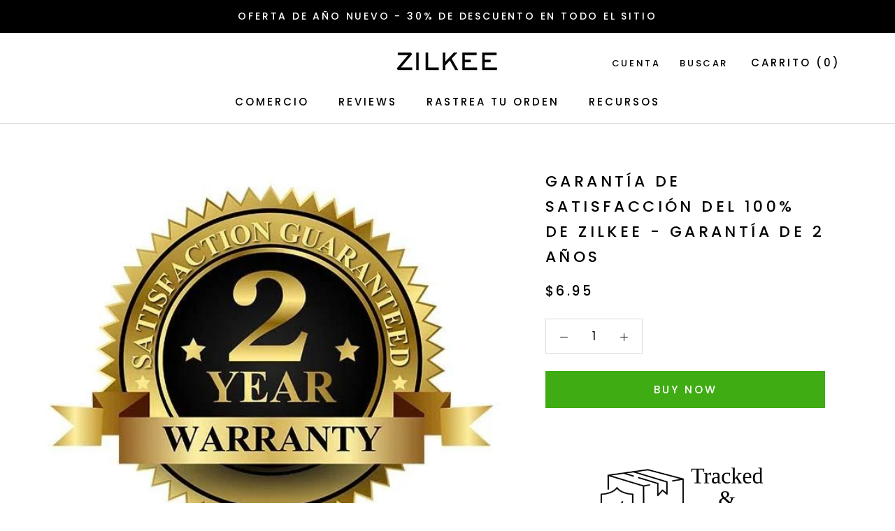

--- FILE ---
content_type: text/css
request_url: https://www.zilkee.com/cdn/shop/t/14/assets/product-page-custom.css?v=162458965289847343121689560428
body_size: -762
content:
form .ProductForm__AddToCart.Button.Button--full.Button--secondary {
  display: none!important;
}

--- FILE ---
content_type: text/javascript; charset=utf-8
request_url: https://www.zilkee.com/products/zilkee-100-satisfaction-guarantee-2-year-warranty.js
body_size: 106
content:
{"id":8329977430245,"title":"Zilkee 100% Satisfaction Guarantee - 2 Year Warranty","handle":"zilkee-100-satisfaction-guarantee-2-year-warranty","description":"Protect your purchase for two full years.","published_at":"2023-08-19T06:26:19+10:00","created_at":"2023-08-19T06:26:19+10:00","vendor":"Zilkee","type":"","tags":[],"price":695,"price_min":695,"price_max":695,"available":true,"price_varies":false,"compare_at_price":null,"compare_at_price_min":0,"compare_at_price_max":0,"compare_at_price_varies":false,"variants":[{"id":44191989170405,"title":"Default Title","option1":"Default Title","option2":null,"option3":null,"sku":null,"requires_shipping":false,"taxable":true,"featured_image":null,"available":true,"name":"Zilkee 100% Satisfaction Guarantee - 2 Year Warranty","public_title":null,"options":["Default Title"],"price":695,"weight":0,"compare_at_price":null,"inventory_management":null,"barcode":null,"requires_selling_plan":false,"selling_plan_allocations":[]}],"images":["\/\/cdn.shopify.com\/s\/files\/1\/0444\/8583\/6967\/files\/2yearswarranty_f7446f56-1a26-4bc1-ae9a-cb08f293a76e.jpg?v=1692390381"],"featured_image":"\/\/cdn.shopify.com\/s\/files\/1\/0444\/8583\/6967\/files\/2yearswarranty_f7446f56-1a26-4bc1-ae9a-cb08f293a76e.jpg?v=1692390381","options":[{"name":"Title","position":1,"values":["Default Title"]}],"url":"\/products\/zilkee-100-satisfaction-guarantee-2-year-warranty","media":[{"alt":null,"id":32826278838501,"position":1,"preview_image":{"aspect_ratio":1.0,"height":600,"width":600,"src":"https:\/\/cdn.shopify.com\/s\/files\/1\/0444\/8583\/6967\/files\/2yearswarranty_f7446f56-1a26-4bc1-ae9a-cb08f293a76e.jpg?v=1692390381"},"aspect_ratio":1.0,"height":600,"media_type":"image","src":"https:\/\/cdn.shopify.com\/s\/files\/1\/0444\/8583\/6967\/files\/2yearswarranty_f7446f56-1a26-4bc1-ae9a-cb08f293a76e.jpg?v=1692390381","width":600}],"requires_selling_plan":false,"selling_plan_groups":[]}

--- FILE ---
content_type: application/javascript
request_url: https://api.ipify.org/?format=jsonp&callback=getIP
body_size: -47
content:
getIP({"ip":"18.188.150.184"});

--- FILE ---
content_type: text/javascript
request_url: https://www.zilkee.com/cdn/shop/t/14/assets/custom.js?v=168010276427465470751694595992
body_size: -639
content:
if(document.querySelector(".bo_product_option")){var boProductOptions=document.querySelectorAll(".bo_product_option");boProductOptions.forEach(function(option){option.addEventListener("click",function(){for(var siblings=this.parentNode.children,i=0;i<siblings.length;i++)siblings[i]!==this&&siblings[i].classList.remove("is-selected");this.classList.add("is-selected");var dataValue=this.getAttribute("data-value"),popoverValue=document.querySelector(".Popover__Value[data-value='"+dataValue+"']");popoverValue&&popoverValue.click()})})}
//# sourceMappingURL=/cdn/shop/t/14/assets/custom.js.map?v=168010276427465470751694595992


--- FILE ---
content_type: text/javascript; charset=utf-8
request_url: https://www.zilkee.com/es/cart/update.js
body_size: -11
content:
{"token":"hWN7kiMJRGIEdLCRUVPmVS3l?key=dd8f075f1bf5fbf8a4e90a0bb5de1635","note":null,"attributes":{},"original_total_price":0,"total_price":0,"total_discount":0,"total_weight":0.0,"item_count":0,"items":[],"requires_shipping":false,"currency":"USD","items_subtotal_price":0,"cart_level_discount_applications":[],"discount_codes":[],"items_changelog":{"added":[]}}

--- FILE ---
content_type: text/javascript; charset=utf-8
request_url: https://www.zilkee.com/products/zilkee-100-satisfaction-guarantee-2-year-warranty.js
body_size: -445
content:
{"id":8329977430245,"title":"Zilkee 100% Satisfaction Guarantee - 2 Year Warranty","handle":"zilkee-100-satisfaction-guarantee-2-year-warranty","description":"Protect your purchase for two full years.","published_at":"2023-08-19T06:26:19+10:00","created_at":"2023-08-19T06:26:19+10:00","vendor":"Zilkee","type":"","tags":[],"price":695,"price_min":695,"price_max":695,"available":true,"price_varies":false,"compare_at_price":null,"compare_at_price_min":0,"compare_at_price_max":0,"compare_at_price_varies":false,"variants":[{"id":44191989170405,"title":"Default Title","option1":"Default Title","option2":null,"option3":null,"sku":null,"requires_shipping":false,"taxable":true,"featured_image":null,"available":true,"name":"Zilkee 100% Satisfaction Guarantee - 2 Year Warranty","public_title":null,"options":["Default Title"],"price":695,"weight":0,"compare_at_price":null,"inventory_management":null,"barcode":null,"requires_selling_plan":false,"selling_plan_allocations":[]}],"images":["\/\/cdn.shopify.com\/s\/files\/1\/0444\/8583\/6967\/files\/2yearswarranty_f7446f56-1a26-4bc1-ae9a-cb08f293a76e.jpg?v=1692390381"],"featured_image":"\/\/cdn.shopify.com\/s\/files\/1\/0444\/8583\/6967\/files\/2yearswarranty_f7446f56-1a26-4bc1-ae9a-cb08f293a76e.jpg?v=1692390381","options":[{"name":"Title","position":1,"values":["Default Title"]}],"url":"\/products\/zilkee-100-satisfaction-guarantee-2-year-warranty","media":[{"alt":null,"id":32826278838501,"position":1,"preview_image":{"aspect_ratio":1.0,"height":600,"width":600,"src":"https:\/\/cdn.shopify.com\/s\/files\/1\/0444\/8583\/6967\/files\/2yearswarranty_f7446f56-1a26-4bc1-ae9a-cb08f293a76e.jpg?v=1692390381"},"aspect_ratio":1.0,"height":600,"media_type":"image","src":"https:\/\/cdn.shopify.com\/s\/files\/1\/0444\/8583\/6967\/files\/2yearswarranty_f7446f56-1a26-4bc1-ae9a-cb08f293a76e.jpg?v=1692390381","width":600}],"requires_selling_plan":false,"selling_plan_groups":[]}